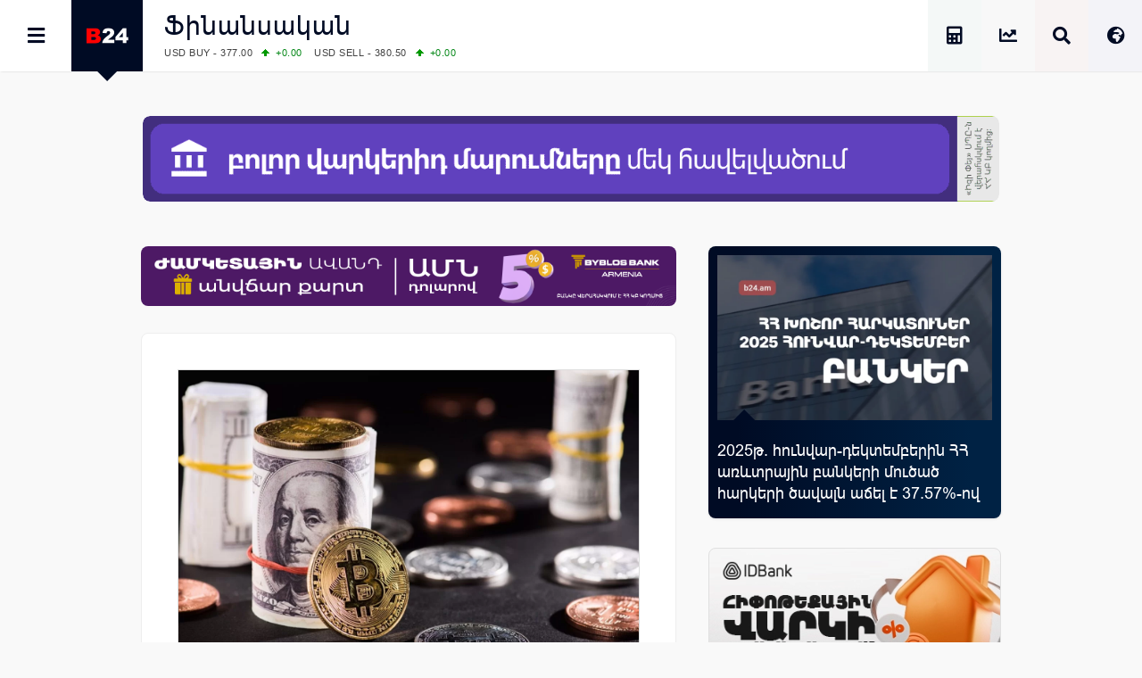

--- FILE ---
content_type: application/javascript
request_url: https://b24.am/pub/themes/b24/js/scripts.js?ver=B24-01-855
body_size: 618
content:
var b24 = {
    theme_url: "https://b24.am/pub/themes/b24",
    home_url: "https://b24.am/",
    ajax_url: "https://b24.am/wp-admin/admin-ajax.php"
};


/* GA4 & Gtags */

window.dataLayer = window.dataLayer || [];

function gtag() {
    dataLayer.push(arguments);
}
gtag('js', new Date());
gtag('config', 'G-PBJW35E8EK');
gtag('event', 'Version', {
    'event_category': 'Armenian Version'
});

function BannerImpression(a) {
    gtag('event', 'Impression', {
        'event_category': a,
        'event_label': 'Armenian'
    });
};

function BannerClickW(a) {
    if (jQuery(window).width() < 800) {
        r = '320';
    } else {
        r = '1260';
    }
    gtag('event', 'BannerClick', {
        'event_category': a,
        'event_label': r
    });
}

(function (w, d, s, l, i) {
    w[l] = w[l] || [];
    w[l].push({
        'gtm.start': new Date().getTime(),
        event: 'gtm.js'
    });
    var f = d.getElementsByTagName(s)[0],
        j = d.createElement(s),
        dl = l != 'dataLayer' ? '&l=' + l : '';
    j.async = true;
    j.src =
        'https://www.googletagmanager.com/gtm.js?id=' + i + dl;
    f.parentNode.insertBefore(j, f);
    
})(window, document, 'script', 'dataLayer', 'GTM-K6HGJWB');



/* Jquery No Conflict */

jQuery.noConflict();



function updateCalendar(el) {

    jQuery.ajax({
        url: b24.ajax_url,
        type: 'POST',
        data: {
            action: 'update_calendar',
            date: jQuery(el).data('date')
        },
        success: function (response) {
            jQuery('#calendar-widget').html(response);
            jQuery('table#wp-calendar caption').remove();
            jQuery('table#wp-calendar tfoot').remove();
            jQuery('nav.wp-calendar-nav').remove();
        }
    });

}

setTimeout(function () {
    jQuery("table#wp-calendar caption").remove();
    jQuery("table#wp-calendar tfoot").remove();
    jQuery("nav.wp-calendar-nav").remove();
}, 1000);



function loop() {
    for (i = 0; i <= 20; i++) {
        var stocks = "#ticker_" + i;
        t = i * 5000 + 5000;
        t = t + 500;
        jQuery(stocks).show().delay(t).fadeToggle(500);
    }
}

loop();

setInterval(function () {
    loop()
}, 102000);
